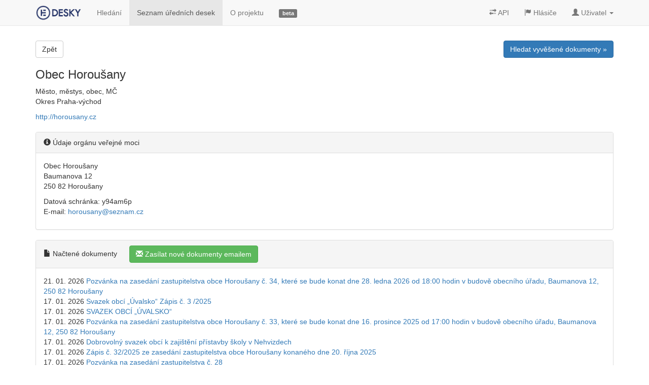

--- FILE ---
content_type: text/html; charset=utf-8
request_url: https://edesky.cz/desky/1710-Obec%20Horou%C5%A1any
body_size: 14881
content:
<!DOCTYPE html>
<html lang='cs'>
<head>
<!-- Google Tag Manager -->
<script>
  (function(w,d,s,l,i){w[l]=w[l]||[];w[l].push({'gtm.start':
  new Date().getTime(),event:'gtm.js'});var f=d.getElementsByTagName(s)[0],
  j=d.createElement(s),dl=l!='dataLayer'?'&l='+l:'';j.async=true;j.src=
  'https://www.googletagmanager.com/gtm.js?id='+i+dl;f.parentNode.insertBefore(j,f);
  })(window,document,'script','dataLayer','GTM-N4RSS3N');
</script>
<meta charset='utf-8'>
<meta content='IE=edge' http-equiv='X-UA-Compatible'>
<meta content='width=device-width, initial-scale=1' name='viewport'>
<meta content='Obec Horoušany' name='description'>
<meta content='elektronické,úřední,desky,obce,města,prodej,eia,dražby,stavby,api,data' name='keywords'>
<meta content='L5s2ALV0TIA-UYuy1OSl9kyxk4Y8Boea_B5xeQPle58' name='google-site-verification'>
<meta content='https://edesky.cz/xrds.xml' http-equiv='x-xrds-location'>
<title>Obec Horoušany | edesky.cz</title>
<link href='/favicon.ico?refresh' rel='shortcut icon'>
<link rel="stylesheet" media="all" href="/assets/application-fef728842341523619012ba417336bcda4f9c887fa001a0f6f00e0f1dc82afd3.css" data-turbolinks-track="true" />
<!-- HTML5 shim and Respond.js IE8 support of HTML5 elements and media queries -->
<!--[if lt IE 9]>
<script src="https://oss.maxcdn.com/libs/html5shiv/3.7.0/html5shiv.js"></script>
<script src="https://oss.maxcdn.com/libs/respond.js/1.4.2/respond.min.js"></script>
<![endif]-->
<meta name="csrf-param" content="authenticity_token" />
<meta name="csrf-token" content="qAiU0K47cBZELD7dPF3ykydzqung/9hRj0wd/K4Wj7SmZ4UYpVWSJj211kpiNGltoQQ0lwqnDQkDi5Hl9FDefA==" />
<link data-turbolinks-track href='https://edesky.cz/desky/1710.rss' rel='alternate' title='RSS' type='application/rss+xml'>



</head>
<body>
<!-- Google Tag Manager (noscript) -->
<noscript>
<iframe height='0' src='https://www.googletagmanager.com/ns.html?id=GTM-N4RSS3N' style='display:none;visibility:hidden' width='0'></iframe>
</noscript>
<div class='container main'>
<div class='navbar navbar-default navbar-fixed-top' data-spy='affix' role='navigation'>
<div class='container'>
<div class='navbar-header loading_indicator_box hide_indicator_large_screen'>
<button class='navbar-toggle' data-target='.navbar-collapse' data-toggle='collapse' type='button'>
<span class='sr-only'>Menu</span>
<span class='icon-bar'></span>
<span class='icon-bar'></span>
<span class='icon-bar'></span>
</button>
<a class='navbar-brand' href='/' title='Data z úředních desek přehledně.'>
<img alt='edesky.cz' id='brand_logo' src='/assets/edesky_logo_m-2b492555de73407a532932782f3975d41547984a11327e539af70e63aca89183.png' title='Data z úředních desek přehledně.'>
</a>
</div>
<div class='navbar-collapse collapse'>
<ul class='nav navbar-nav'>
<li><a href="/dokumenty">Hledání</a></li>
<li><a class="active" href="/desky">Seznam úředních desek</a></li>
<li><a href="/o-projektu">O projektu</a></li>
<li class='hidden-sm'>
<a href='/o-projektu#vyvoj'>
<span class='label label-default'>
beta

</span>
</a>
</li>
<li class='loading_indicator_box'></li>
</ul>
<ul class='nav navbar-nav navbar-right'>
<li>
<a class='' href='/api'>
<i class='glyphicon glyphicon-transfer'></i>
API
</a>
</li>
<li>
<a class='' href='/hlasice'>
<i class='glyphicon glyphicon-flag'></i>
Hlásiče
</a>
</li>
<li class='dropdown'>
<a class='dropdown-toggle' data-toggle='dropdown' href='#'>
<i class='glyphicon glyphicon-user'></i>
<span class='hidden-sm'>
Uživatel
</span>
<b class='caret'></b>
</a>
<ul class='dropdown-menu'>
<li><a href="/uzivatel/sign_in">Přihlášení</a></li>
<li><a href="/uzivatel/sign_up">Registrace</a></li>
</ul>
</li>
</ul>
</div>
</div>
</div>
<div id='top-shadow'></div>


<div class='top-panel row'>
<div class='text-left col-md-6'>
<a class="btn btn-default" href="/desky">Zpět</a>

</div>
<div class='text-right col-md-6'>
<a class="btn btn-primary" href="/dokumenty?zdroj=1710">Hledat vyvěšené dokumenty &raquo;</a>

</div>
</div>
<h3>Obec Horoušany</h3>
<p>
Město, městys, obec, MČ
<br>
Okres Praha-východ
</p>
<p>
<a class="open_to_blank" href="http://horousany.cz">http://horousany.cz</a>
</p>
<div class='panel panel-default margin-top'>
<div class='panel-heading'>
<i class='glyphicon glyphicon-info-sign' title='Načteno ze seznamu orgánů veřejné moci publikovaného MVČR na https://portal.gov.cz/portal/ovm/rejstriky/ogd/x-sovm.html'></i>
Údaje orgánu veřejné moci
</div>
<div class='panel-body' itemscope itemtype='http://schema.org/Organization'>
<p itemprop="address">Obec Horoušany
<br />Baumanova 12
<br />250 82 Horoušany</p>

<p itemprop="address">Datová schránka: y94am6p
<br />E-mail: <a href="mailto:horousany@seznam.cz">horousany@seznam.cz</a></p>
</div>
</div>
<p>

</p>
<div class='panel panel-default margin-top' id='dokumenty'>
<div class='panel-heading'>
<i class='glyphicon glyphicon-file'></i>
Načtené dokumenty
&nbsp;&nbsp;&nbsp;&nbsp;
<a title="Nechte si zasílat nové dokumenty na úřední desce na Váš email." class="quick_reg btn btn-success" href="/uzivatel/quick?dashboard_id=1710"><i class="glyphicon glyphicon-envelope"></i> Zasílat nové dokumenty emailem</a>
</div>
<div class='panel-body'>
21. 01. 2026

<a href="/dokument/20995296">Pozvánka na zasedání zastupitelstva obce Horoušany č. 34, které se bude konat dne 28. ledna 2026 od 18:00 hodin v budově obecního úřadu, Baumanova 12, 250 82 Horoušany</a>
<br>
17. 01. 2026

<a href="/dokument/20854752">Svazek obcí „Úvalsko“ Zápis č. 3 /2025</a>
<br>
17. 01. 2026

<a href="/dokument/20854751">SVAZEK OBCÍ „ÚVALSKO“</a>
<br>
17. 01. 2026

<a href="/dokument/20854750">Pozvánka na zasedání zastupitelstva obce Horoušany č. 33, které se bude konat dne 16. prosince 2025 od 17:00 hodin v budově obecního úřadu, Baumanova 12, 250 82 Horoušany</a>
<br>
17. 01. 2026

<a href="/dokument/20854749">Dobrovolný svazek obcí k zajištění přístavby školy v Nehvizdech</a>
<br>
17. 01. 2026

<a href="/dokument/20854748">Zápis č. 32/2025 ze zasedání zastupitelstva obce Horoušany konaného dne 20. října 2025</a>
<br>
17. 01. 2026

<a href="/dokument/20854747">Pozvánka na zasedání zastupitelstva č. 28</a>
<br>
17. 01. 2026

<a href="/dokument/20854746">Zápis č. 25/2025 ze zasedání zastupitelstva obce Horoušany konaného dne 5. 2. 2025</a>
<br>
17. 01. 2026

<a href="/dokument/20854745">Ministerstvo zemědělství - odbor státní správy, hospodářské úpravy a ochrany lesů</a>
<br>
17. 01. 2026

<a href="/dokument/20854744">Městský úřad Poděbrady - vyměření místního poplatku za obecní systém odpadového hospodářství za poplatkové období 2024 - zpřístupnění k nahlédnutí</a>
<br>
17. 01. 2026

<a href="/dokument/20854743">Opatření obecné povahy Stanovení přechodné úpravy provozu na pozemní komunikaci ul. Zimní, k.ú. Horoušany</a>
<br>
17. 01. 2026

<a href="/dokument/20854742">VEŘEJNÁ VYHLÁŠKA - oznámení o vydání Změny č. 14 ÚP sídelního útvaru Úvaly</a>
<br>
17. 01. 2026

<a href="/dokument/20854741">VEŘEJNÁ VYHLÁŠKA</a>
<br>
17. 01. 2026

<a href="/dokument/20854740">VEŘEJNÁ VYHLÁŠKA OPATŘENÍ OBECNÉ POVAHY Stanovení přechodné úpravy provozu na silnicích II. a III. tříd a MK</a>
<br>
17. 01. 2026

<a href="/dokument/20854739">VEŘEJNÁ VYHLÁŠKA OPATŘENÍ OBECNÉ POVAHY Stanovení přechodné úpravy provozu na silnicích II. a III. tříd a MK</a>
<br>
17. 01. 2026

<a href="/dokument/20854738">Záměr uzavřít smlouvu o nájmu části pozemku parc. č. 585/1 v k. ú. Horoušany, podle přiložené situace</a>
<br>
16. 01. 2026

<a href="/dokument/20835227">Rozhodnutí o umístění stavby - přeložení stávajícího kabelového vedení</a>
<br>
16. 01. 2026

<a href="/dokument/20835226">Oznámení o přerušení dodávky elektrické energie 2. 2. 2026</a>
<br>
16. 01. 2026

<a href="/dokument/20835225">Pozvánka na valnou hromadu Honebního společenstva Horoušany 30. 1. 2026 v 18:00 hodin v Hospodě A. Basaře</a>
<br>
15. 01. 2026

<a href="/dokument/20797027">Oznámení záměru „Pokračování hornické činnosti v jižní části výhradního ložiska Vyšehořovice – Kamenná Panna“, k. ú. Horoušany</a>
<br>
15. 01. 2026

<a href="/dokument/20778116">Nařízení obce Horoušany o zákazu podomního a pochůzkového prodeje</a>
<br>
15. 01. 2026

<a href="/dokument/20778115">Zápis č. 33/2025 ze zasedání zastupitelstva obce Horoušany konaného dne 16. prosince 2025</a>
<br>
14. 01. 2026

<a href="/dokument/20768059">Rozhodnutí - Pokračování hornické činnosti v jižní části výhradního ložiska Vyšehořovice-Kamenná Panna</a>
<br>
07. 01. 2026

<a href="/dokument/20553017">Záměr směny části pozemku par. č. 431 a par. č. 519/1</a>
<br>
06. 01. 2026

<a href="/dokument/20505621">Svazek obcí „Úvalsko“ Zápis č. 3 /2025</a>
<br>
06. 01. 2026

<a href="/dokument/20505620">Rozpočet 2026 Svazek obcí Úvalsko</a>
<br>
06. 01. 2026

<a href="/dokument/20505619">ROZPOČTOVÝ VÝHLED 2026 - 2029 Svazek obcí Úvalsko</a>
<br>
06. 01. 2026

<a href="/dokument/20505618">RO č. 2/2025 Svazek obcí Úvalsko</a>
<br>
05. 01. 2026

<a href="/dokument/20478985">Směrnice k zadávání veřejných zakázek</a>
<br>
05. 01. 2026

<a href="/dokument/20478984">Záměr uzavřít smlouvu o nájmu části pozemku parc. č. 585/1 v k. ú. Horoušany, podle přiložené situace</a>
<br>
02. 01. 2026

<a href="/dokument/20398636">Obecně závazná vyhláška obce Horoušany o zákazu odpalování pyrotechnických výrobků a jejich užívání k provádění ohňostrojných prací nebo ohňostrojů</a>
<br>
02. 01. 2026

<a href="/dokument/20398635">Střednědobý výhled rozpočtu Dobrovolný svazek obcí k zajištění přístavby školy v Nehvizdech 2025 -2029</a>
<br>
02. 01. 2026

<a href="/dokument/20398634">Rozpočet Dobrovolný svazek obcí k zajištění přístavby školy v Nehvizdech - 2026</a>
<br>
01. 01. 2026

<a href="/dokument/20344641">2. rozpočtové opatření na rok 2025</a>
<br>
31. 12. 2025

<a href="/dokument/20325495">Oznámení obce – nesoulady skutečného průběhu vlastnických hranic se stavem evidovaným v katastru nemovitostí</a>
<br>
29. 12. 2025

<a href="/dokument/20258671">Záměr - oznámení</a>
<br>
23. 12. 2025

<a href="/dokument/20075195">Zápis č. 33/2025 ze zasedání zastupitelstva obce Horoušany konaného dne 16. prosince 2025</a>
<br>
21. 12. 2025

<a href="/dokument/19996037">Rozpočet obce - 3. rozpočtové opatření na rok 2025</a>
<br>
21. 12. 2025

<a href="/dokument/19996036">Schválený střednědobý výhled rozpočtu TS obce na roky 2026-2028</a>
<br>
21. 12. 2025

<a href="/dokument/19996035">Schválený rozpočet TS obce Horoušany na rok 2026</a>
<br>
21. 12. 2025

<a href="/dokument/19996034">Schválený střednědobý výhled rozpočtu MŠ na roky 2026-2028</a>
<br>
21. 12. 2025

<a href="/dokument/19996033">Schválený rozpočet MŠ na rok 2026</a>
<br>
21. 12. 2025

<a href="/dokument/19996032">Schválený střednědobý výhled rozpočtu obce na roky 2026 – 2028</a>
<br>
21. 12. 2025

<a href="/dokument/19996031">Schválený rozpočet obce na rok 2026</a>
<br>
16. 12. 2025

<a href="/dokument/19860715">Ministerstvo zemědělství - odbor státní správy, hospodářské úpravy a ochrany lesů</a>
<br>
08. 12. 2025

<a href="/dokument/19623708">Pozvánka na zasedání zastupitelstva obce Horoušany č. 33, které se bude konat dne 16. prosince 2025 od 17:00 hodin v budově obecního úřadu, Baumanova 12, 250 82 Horoušany</a>
<br>
04. 12. 2025

<a href="/dokument/19522249">Návrh RO č.2/2025 Svazek obcí Úvalsko</a>
<br>
04. 12. 2025

<a href="/dokument/19522248">Návrh rozpočtu 2026 Svazek obcí Úvalsko</a>
<br>
04. 12. 2025

<a href="/dokument/19522247">Schválené rozpočtové opatření č. 1-2025 Svazek obcí Úvalsko</a>
<br>
04. 12. 2025

<a href="/dokument/19522246">Schválený rozpočet 2025 Svazek obcí Úvalsko</a>
<br>
<p></p>
  <ul class="pagination">
    
    
        <li class="page active">
  <a href="javascript:void(0)">1</a>
</li>

        <li class="page">
  <a rel="next" href="/desky/1710-Obec%20Horou%C5%A1any?page=2">2</a>
</li>

        <li class="page">
  <a href="/desky/1710-Obec%20Horou%C5%A1any?page=3">3</a>
</li>

        <li class="page">
  <a href="/desky/1710-Obec%20Horou%C5%A1any?page=4">4</a>
</li>

        <li class="page">
  <a href="/desky/1710-Obec%20Horou%C5%A1any?page=5">5</a>
</li>

        <li class="page gap disabled"><a href="javascript:void(0)">...</a></li>

    
  <li class="next">
    <a rel="next" href="/desky/1710-Obec%20Horou%C5%A1any?page=2">Další &raquo;</a>
  </li>

      <li class="last">
    <a href="/desky/1710-Obec%20Horou%C5%A1any?page=31">Poslední &raquo;&raquo;</a>
  </li>

  </ul>

</div>
</div>
<p class='text-right'>
<a href="/api"><i class="glyphicon glyphicon-transfer"></i> XML</a>
</p>

</div>
<footer>
<p>
Oceněno v soutěži
<a class='no_color open_to_blank' href='http://www.otevrenadata.cz/soutez/rocnik-2014/'>Společně otevíráme data</a>
pořádané
<a class='no_color open_to_blank' href='http://motejl.cz'>Fondem Otakara Motejla</a>
roku 2014
</p>
<p class='margin-top'>
<a href="/vop">Všeobecné obchodní podmínky</a>
|
<a href="/zasady-ochrany-osobnich-udaju">Zásady ochrany osobních údajů</a>
</p>
<p class='margin-top'>
Podívejte se také na náš
<a class="open_to_blank" href="https://facebook.com/edesky">facebook</a>
|
<a class="open_to_blank" href="https://twitter.com/edeskycz">twitter</a>
|
<a class="open_to_blank" href="http://blog.edesky.cz">blog</a>
</p>
<p class='margin-top'>
&copy;
2014-2026
<a class="no_color" href="/o-projektu">edesky.cz</a>
</p>
<p class='margin-top'>
<a href="/o-projektu"><img width="48" class="img-rounded" title="Edesky.cz - data z úředních desek přehledně." src="/assets/edesky_logo_fav-412e342cee54c0703d8b0282f966b34f05305e2c00e9681812f4fa4aaf0c6ee7.png" alt="Edesky logo fav" />
</a></p>
<p class='margin-top30'>
<a class='btn-default btn-sm no_color' href='#' id='scroll_top'>
<i class='glyphicon glyphicon-chevron-up'></i>
Nahoru
</a>
</p>
</footer>
<div aria-hidden='true' aria-labelledby='quick_reg_modal' class='modal fade' id='quick_reg_modal' role='dialog' tabindex='-1'>
<div class='modal-dialog'>
<div class='modal-content'>
<div class='modal-header'>
<button aria-label='Close' class='close' data-dismiss='modal' type='button'>
<span aria-hidden='true'>×</span>
</button>
<h4 class='modal-title'>
Novinky na úřední desce na Váš email
</h4>
</div>
<div class='modal-body'></div>
<div class='modal-footer'>

<a class="pull-left btn btn-default" href="/uzivatel/sign_in">Už mám účet, přihlásit &raquo;</a>
<button class='btn btn-default' data-dismiss='modal' type='button'>Ne, díky</button>
</div>
</div>
</div>
</div>
<script src="/assets/application-0b8774feefb2f87beb5d8e6dc783e2dadd37854f6726d8c0bdcf2d61ea173e6b.js" data-turbolinks-eval="false"></script>
</body>
</html>
